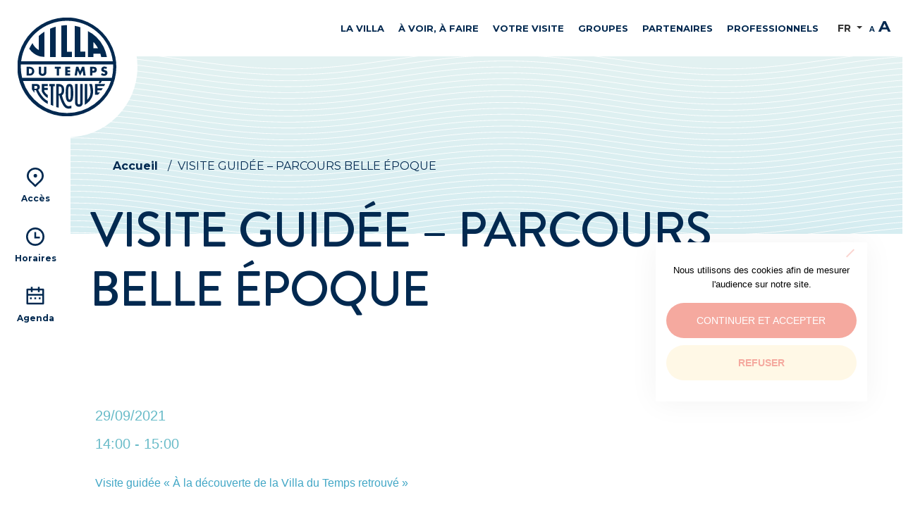

--- FILE ---
content_type: text/html; charset=UTF-8
request_url: https://villadutempsretrouve.com/evennements/visite-guidee-parcours-belle-epoque-9/
body_size: 13010
content:
<!doctype html> <!--[if IEMobile 7 ]><html lang="fr-FR"class="no-js iem7"> <![endif]--> <!--[if lt IE 7 ]><html lang="fr-FR" class="no-js ie6"> <![endif]--> <!--[if IE 7 ]><html lang="fr-FR" class="no-js ie7"> <![endif]--> <!--[if IE 8 ]><html lang="fr-FR" class="no-js ie8"> <![endif]--> <!--[if (gte IE 9)|(gt IEMobile 7)|!(IEMobile)|!(IE)]><!--><html lang="fr-FR" class="no-js"><!--<![endif]--><head><meta charset="utf-8"><meta http-equiv="X-UA-Compatible" content="IE=edge"><title>VISITE GUIDÉE – PARCOURS BELLE ÉPOQUE - La Villa du temps retrouvé</title><meta name="viewport" content="width=device-width, initial-scale=1.0"><link rel="pingback" href="https://villadutempsretrouve.com/xmlrpc.php"><link rel="apple-touch-icon" sizes="57x57" href="https://villadutempsretrouve.com/wp-content/themes/vtr/imgs/favicon/apple-icon-57x57.png"><link rel="apple-touch-icon" sizes="60x60" href="https://villadutempsretrouve.com/wp-content/themes/vtr/imgs/favicon/apple-icon-60x60.png"><link rel="apple-touch-icon" sizes="72x72" href="https://villadutempsretrouve.com/wp-content/themes/vtr/imgs/favicon/apple-icon-72x72.png"><link rel="apple-touch-icon" sizes="76x76" href="https://villadutempsretrouve.com/wp-content/themes/vtr/imgs/favicon/apple-icon-76x76.png"><link rel="apple-touch-icon" sizes="114x114" href="https://villadutempsretrouve.com/wp-content/themes/vtr/imgs/favicon/apple-icon-114x114.png"><link rel="apple-touch-icon" sizes="120x120" href="https://villadutempsretrouve.com/wp-content/themes/vtr/imgs/favicon/apple-icon-120x120.png"><link rel="apple-touch-icon" sizes="144x144" href="https://villadutempsretrouve.com/wp-content/themes/vtr/imgs/favicon/apple-icon-144x144.png"><link rel="apple-touch-icon" sizes="152x152" href="https://villadutempsretrouve.com/wp-content/themes/vtr/imgs/favicon/apple-icon-152x152.png"><link rel="apple-touch-icon" sizes="180x180" href="https://villadutempsretrouve.com/wp-content/themes/vtr/imgs/favicon/apple-icon-180x180.png"><link rel="icon" type="image/png" sizes="192x192"  href="https://villadutempsretrouve.com/wp-content/themes/vtr/imgs/favicon/android-icon-192x192.png"><link rel="icon" type="image/png" sizes="32x32" href="https://villadutempsretrouve.com/wp-content/themes/vtr/imgs/favicon/favicon-32x32.png"><link rel="icon" type="image/png" sizes="96x96" href="https://villadutempsretrouve.com/wp-content/themes/vtr/imgs/favicon/favicon-96x96.png"><link rel="icon" type="image/png" sizes="16x16" href="https://villadutempsretrouve.com/wp-content/themes/vtr/imgs/favicon/favicon-16x16.png"><link rel="manifest" href="https://villadutempsretrouve.com/wp-content/themes/vtr/imgs/favicon/manifest.json"><meta name="msapplication-TileColor" content="#ffffff"><meta name="msapplication-TileImage" content="https://villadutempsretrouve.com/wp-content/themes/vtr/imgs/favicon/ms-icon-144x144.png"><meta name="theme-color" content="#ffffff"><link rel="preconnect" href="https://fonts.gstatic.com"><link href="https://fonts.googleapis.com/css2?family=Montserrat:ital,wght@0,300;0,400;0,500;0,700;1,400&display=swap" rel="stylesheet"><link rel="stylesheet" href="https://cdn.linearicons.com/free/1.0.0/icon-font.min.css"><meta name='robots' content='index, follow, max-image-preview:large, max-snippet:-1, max-video-preview:-1' /><link rel="alternate" hreflang="fr" href="https://villadutempsretrouve.com/evennements/visite-guidee-parcours-belle-epoque-9/" /><link rel="alternate" hreflang="x-default" href="https://villadutempsretrouve.com/evennements/visite-guidee-parcours-belle-epoque-9/" /><title>VISITE GUIDÉE – PARCOURS BELLE ÉPOQUE - La Villa du temps retrouvé</title><link rel="canonical" href="https://villadutempsretrouve.com/evennements/visite-guidee-parcours-belle-epoque-9/" /><meta property="og:locale" content="fr_FR" /><meta property="og:type" content="article" /><meta property="og:title" content="VISITE GUIDÉE – PARCOURS BELLE ÉPOQUE - La Villa du temps retrouvé" /><meta property="og:url" content="https://villadutempsretrouve.com/evennements/visite-guidee-parcours-belle-epoque-9/" /><meta property="og:site_name" content="La Villa du temps retrouvé" /><meta name="twitter:card" content="summary_large_image" /> <script type="application/ld+json" class="yoast-schema-graph">{"@context":"https://schema.org","@graph":[{"@type":"WebPage","@id":"https://villadutempsretrouve.com/evennements/visite-guidee-parcours-belle-epoque-9/","url":"https://villadutempsretrouve.com/evennements/visite-guidee-parcours-belle-epoque-9/","name":"VISITE GUIDÉE – PARCOURS BELLE ÉPOQUE - La Villa du temps retrouvé","isPartOf":{"@id":"https://villadutempsretrouve.com/#website"},"datePublished":"2021-09-28T10:16:57+00:00","breadcrumb":{"@id":"https://villadutempsretrouve.com/evennements/visite-guidee-parcours-belle-epoque-9/#breadcrumb"},"inLanguage":"fr-FR","potentialAction":[{"@type":"ReadAction","target":["https://villadutempsretrouve.com/evennements/visite-guidee-parcours-belle-epoque-9/"]}]},{"@type":"BreadcrumbList","@id":"https://villadutempsretrouve.com/evennements/visite-guidee-parcours-belle-epoque-9/#breadcrumb","itemListElement":[{"@type":"ListItem","position":1,"name":"Accueil","item":"https://villadutempsretrouve.com/"},{"@type":"ListItem","position":2,"name":"VISITE GUIDÉE – PARCOURS BELLE ÉPOQUE"}]},{"@type":"WebSite","@id":"https://villadutempsretrouve.com/#website","url":"https://villadutempsretrouve.com/","name":"La Villa du temps retrouvé","description":"Musée consacré aux cultures de la Belle Epoque à Cabourg","potentialAction":[{"@type":"SearchAction","target":{"@type":"EntryPoint","urlTemplate":"https://villadutempsretrouve.com/?s={search_term_string}"},"query-input":{"@type":"PropertyValueSpecification","valueRequired":true,"valueName":"search_term_string"}}],"inLanguage":"fr-FR"}]}</script> <link rel='dns-prefetch' href='//unpkg.com' /><link rel='dns-prefetch' href='//fonts.googleapis.com' /><link rel="alternate" title="oEmbed (JSON)" type="application/json+oembed" href="https://villadutempsretrouve.com/wp-json/oembed/1.0/embed?url=https%3A%2F%2Fvilladutempsretrouve.com%2Fevennements%2Fvisite-guidee-parcours-belle-epoque-9%2F" /><link rel="alternate" title="oEmbed (XML)" type="text/xml+oembed" href="https://villadutempsretrouve.com/wp-json/oembed/1.0/embed?url=https%3A%2F%2Fvilladutempsretrouve.com%2Fevennements%2Fvisite-guidee-parcours-belle-epoque-9%2F&#038;format=xml" /><style id='wp-img-auto-sizes-contain-inline-css'>img:is([sizes=auto i],[sizes^="auto," i]){contain-intrinsic-size:3000px 1500px}
/*# sourceURL=wp-img-auto-sizes-contain-inline-css */</style><style id='wp-emoji-styles-inline-css'>img.wp-smiley, img.emoji {
		display: inline !important;
		border: none !important;
		box-shadow: none !important;
		height: 1em !important;
		width: 1em !important;
		margin: 0 0.07em !important;
		vertical-align: -0.1em !important;
		background: none !important;
		padding: 0 !important;
	}
/*# sourceURL=wp-emoji-styles-inline-css */</style><link rel='stylesheet' id='wp-block-library-css' href='https://villadutempsretrouve.com/wp-includes/css/dist/block-library/style.min.css?ver=6.9' media='all' /><style id='global-styles-inline-css'>:root{--wp--preset--aspect-ratio--square: 1;--wp--preset--aspect-ratio--4-3: 4/3;--wp--preset--aspect-ratio--3-4: 3/4;--wp--preset--aspect-ratio--3-2: 3/2;--wp--preset--aspect-ratio--2-3: 2/3;--wp--preset--aspect-ratio--16-9: 16/9;--wp--preset--aspect-ratio--9-16: 9/16;--wp--preset--color--black: #000000;--wp--preset--color--cyan-bluish-gray: #abb8c3;--wp--preset--color--white: #ffffff;--wp--preset--color--pale-pink: #f78da7;--wp--preset--color--vivid-red: #cf2e2e;--wp--preset--color--luminous-vivid-orange: #ff6900;--wp--preset--color--luminous-vivid-amber: #fcb900;--wp--preset--color--light-green-cyan: #7bdcb5;--wp--preset--color--vivid-green-cyan: #00d084;--wp--preset--color--pale-cyan-blue: #8ed1fc;--wp--preset--color--vivid-cyan-blue: #0693e3;--wp--preset--color--vivid-purple: #9b51e0;--wp--preset--gradient--vivid-cyan-blue-to-vivid-purple: linear-gradient(135deg,rgb(6,147,227) 0%,rgb(155,81,224) 100%);--wp--preset--gradient--light-green-cyan-to-vivid-green-cyan: linear-gradient(135deg,rgb(122,220,180) 0%,rgb(0,208,130) 100%);--wp--preset--gradient--luminous-vivid-amber-to-luminous-vivid-orange: linear-gradient(135deg,rgb(252,185,0) 0%,rgb(255,105,0) 100%);--wp--preset--gradient--luminous-vivid-orange-to-vivid-red: linear-gradient(135deg,rgb(255,105,0) 0%,rgb(207,46,46) 100%);--wp--preset--gradient--very-light-gray-to-cyan-bluish-gray: linear-gradient(135deg,rgb(238,238,238) 0%,rgb(169,184,195) 100%);--wp--preset--gradient--cool-to-warm-spectrum: linear-gradient(135deg,rgb(74,234,220) 0%,rgb(151,120,209) 20%,rgb(207,42,186) 40%,rgb(238,44,130) 60%,rgb(251,105,98) 80%,rgb(254,248,76) 100%);--wp--preset--gradient--blush-light-purple: linear-gradient(135deg,rgb(255,206,236) 0%,rgb(152,150,240) 100%);--wp--preset--gradient--blush-bordeaux: linear-gradient(135deg,rgb(254,205,165) 0%,rgb(254,45,45) 50%,rgb(107,0,62) 100%);--wp--preset--gradient--luminous-dusk: linear-gradient(135deg,rgb(255,203,112) 0%,rgb(199,81,192) 50%,rgb(65,88,208) 100%);--wp--preset--gradient--pale-ocean: linear-gradient(135deg,rgb(255,245,203) 0%,rgb(182,227,212) 50%,rgb(51,167,181) 100%);--wp--preset--gradient--electric-grass: linear-gradient(135deg,rgb(202,248,128) 0%,rgb(113,206,126) 100%);--wp--preset--gradient--midnight: linear-gradient(135deg,rgb(2,3,129) 0%,rgb(40,116,252) 100%);--wp--preset--font-size--small: 14px;--wp--preset--font-size--medium: 23px;--wp--preset--font-size--large: 26px;--wp--preset--font-size--x-large: 42px;--wp--preset--font-size--normal: 16px;--wp--preset--font-size--huge: 37px;--wp--preset--spacing--20: 0.44rem;--wp--preset--spacing--30: 0.67rem;--wp--preset--spacing--40: 1rem;--wp--preset--spacing--50: 1.5rem;--wp--preset--spacing--60: 2.25rem;--wp--preset--spacing--70: 3.38rem;--wp--preset--spacing--80: 5.06rem;--wp--preset--shadow--natural: 6px 6px 9px rgba(0, 0, 0, 0.2);--wp--preset--shadow--deep: 12px 12px 50px rgba(0, 0, 0, 0.4);--wp--preset--shadow--sharp: 6px 6px 0px rgba(0, 0, 0, 0.2);--wp--preset--shadow--outlined: 6px 6px 0px -3px rgb(255, 255, 255), 6px 6px rgb(0, 0, 0);--wp--preset--shadow--crisp: 6px 6px 0px rgb(0, 0, 0);}:where(.is-layout-flex){gap: 0.5em;}:where(.is-layout-grid){gap: 0.5em;}body .is-layout-flex{display: flex;}.is-layout-flex{flex-wrap: wrap;align-items: center;}.is-layout-flex > :is(*, div){margin: 0;}body .is-layout-grid{display: grid;}.is-layout-grid > :is(*, div){margin: 0;}:where(.wp-block-columns.is-layout-flex){gap: 2em;}:where(.wp-block-columns.is-layout-grid){gap: 2em;}:where(.wp-block-post-template.is-layout-flex){gap: 1.25em;}:where(.wp-block-post-template.is-layout-grid){gap: 1.25em;}.has-black-color{color: var(--wp--preset--color--black) !important;}.has-cyan-bluish-gray-color{color: var(--wp--preset--color--cyan-bluish-gray) !important;}.has-white-color{color: var(--wp--preset--color--white) !important;}.has-pale-pink-color{color: var(--wp--preset--color--pale-pink) !important;}.has-vivid-red-color{color: var(--wp--preset--color--vivid-red) !important;}.has-luminous-vivid-orange-color{color: var(--wp--preset--color--luminous-vivid-orange) !important;}.has-luminous-vivid-amber-color{color: var(--wp--preset--color--luminous-vivid-amber) !important;}.has-light-green-cyan-color{color: var(--wp--preset--color--light-green-cyan) !important;}.has-vivid-green-cyan-color{color: var(--wp--preset--color--vivid-green-cyan) !important;}.has-pale-cyan-blue-color{color: var(--wp--preset--color--pale-cyan-blue) !important;}.has-vivid-cyan-blue-color{color: var(--wp--preset--color--vivid-cyan-blue) !important;}.has-vivid-purple-color{color: var(--wp--preset--color--vivid-purple) !important;}.has-black-background-color{background-color: var(--wp--preset--color--black) !important;}.has-cyan-bluish-gray-background-color{background-color: var(--wp--preset--color--cyan-bluish-gray) !important;}.has-white-background-color{background-color: var(--wp--preset--color--white) !important;}.has-pale-pink-background-color{background-color: var(--wp--preset--color--pale-pink) !important;}.has-vivid-red-background-color{background-color: var(--wp--preset--color--vivid-red) !important;}.has-luminous-vivid-orange-background-color{background-color: var(--wp--preset--color--luminous-vivid-orange) !important;}.has-luminous-vivid-amber-background-color{background-color: var(--wp--preset--color--luminous-vivid-amber) !important;}.has-light-green-cyan-background-color{background-color: var(--wp--preset--color--light-green-cyan) !important;}.has-vivid-green-cyan-background-color{background-color: var(--wp--preset--color--vivid-green-cyan) !important;}.has-pale-cyan-blue-background-color{background-color: var(--wp--preset--color--pale-cyan-blue) !important;}.has-vivid-cyan-blue-background-color{background-color: var(--wp--preset--color--vivid-cyan-blue) !important;}.has-vivid-purple-background-color{background-color: var(--wp--preset--color--vivid-purple) !important;}.has-black-border-color{border-color: var(--wp--preset--color--black) !important;}.has-cyan-bluish-gray-border-color{border-color: var(--wp--preset--color--cyan-bluish-gray) !important;}.has-white-border-color{border-color: var(--wp--preset--color--white) !important;}.has-pale-pink-border-color{border-color: var(--wp--preset--color--pale-pink) !important;}.has-vivid-red-border-color{border-color: var(--wp--preset--color--vivid-red) !important;}.has-luminous-vivid-orange-border-color{border-color: var(--wp--preset--color--luminous-vivid-orange) !important;}.has-luminous-vivid-amber-border-color{border-color: var(--wp--preset--color--luminous-vivid-amber) !important;}.has-light-green-cyan-border-color{border-color: var(--wp--preset--color--light-green-cyan) !important;}.has-vivid-green-cyan-border-color{border-color: var(--wp--preset--color--vivid-green-cyan) !important;}.has-pale-cyan-blue-border-color{border-color: var(--wp--preset--color--pale-cyan-blue) !important;}.has-vivid-cyan-blue-border-color{border-color: var(--wp--preset--color--vivid-cyan-blue) !important;}.has-vivid-purple-border-color{border-color: var(--wp--preset--color--vivid-purple) !important;}.has-vivid-cyan-blue-to-vivid-purple-gradient-background{background: var(--wp--preset--gradient--vivid-cyan-blue-to-vivid-purple) !important;}.has-light-green-cyan-to-vivid-green-cyan-gradient-background{background: var(--wp--preset--gradient--light-green-cyan-to-vivid-green-cyan) !important;}.has-luminous-vivid-amber-to-luminous-vivid-orange-gradient-background{background: var(--wp--preset--gradient--luminous-vivid-amber-to-luminous-vivid-orange) !important;}.has-luminous-vivid-orange-to-vivid-red-gradient-background{background: var(--wp--preset--gradient--luminous-vivid-orange-to-vivid-red) !important;}.has-very-light-gray-to-cyan-bluish-gray-gradient-background{background: var(--wp--preset--gradient--very-light-gray-to-cyan-bluish-gray) !important;}.has-cool-to-warm-spectrum-gradient-background{background: var(--wp--preset--gradient--cool-to-warm-spectrum) !important;}.has-blush-light-purple-gradient-background{background: var(--wp--preset--gradient--blush-light-purple) !important;}.has-blush-bordeaux-gradient-background{background: var(--wp--preset--gradient--blush-bordeaux) !important;}.has-luminous-dusk-gradient-background{background: var(--wp--preset--gradient--luminous-dusk) !important;}.has-pale-ocean-gradient-background{background: var(--wp--preset--gradient--pale-ocean) !important;}.has-electric-grass-gradient-background{background: var(--wp--preset--gradient--electric-grass) !important;}.has-midnight-gradient-background{background: var(--wp--preset--gradient--midnight) !important;}.has-small-font-size{font-size: var(--wp--preset--font-size--small) !important;}.has-medium-font-size{font-size: var(--wp--preset--font-size--medium) !important;}.has-large-font-size{font-size: var(--wp--preset--font-size--large) !important;}.has-x-large-font-size{font-size: var(--wp--preset--font-size--x-large) !important;}
/*# sourceURL=global-styles-inline-css */</style><style id='classic-theme-styles-inline-css'>/*! This file is auto-generated */
.wp-block-button__link{color:#fff;background-color:#32373c;border-radius:9999px;box-shadow:none;text-decoration:none;padding:calc(.667em + 2px) calc(1.333em + 2px);font-size:1.125em}.wp-block-file__button{background:#32373c;color:#fff;text-decoration:none}
/*# sourceURL=/wp-includes/css/classic-themes.min.css */</style><link rel='stylesheet' id='storefront-gutenberg-blocks-css' href='https://villadutempsretrouve.com/wp-content/themes/storefront/assets/css/base/gutenberg-blocks.css?ver=3.5.0' media='all' /><style id='storefront-gutenberg-blocks-inline-css'>.wp-block-button__link:not(.has-text-color) {
					color: #333333;
				}

				.wp-block-button__link:not(.has-text-color):hover,
				.wp-block-button__link:not(.has-text-color):focus,
				.wp-block-button__link:not(.has-text-color):active {
					color: #333333;
				}

				.wp-block-button__link:not(.has-background) {
					background-color: #eeeeee;
				}

				.wp-block-button__link:not(.has-background):hover,
				.wp-block-button__link:not(.has-background):focus,
				.wp-block-button__link:not(.has-background):active {
					border-color: #d5d5d5;
					background-color: #d5d5d5;
				}

				.wp-block-quote footer,
				.wp-block-quote cite,
				.wp-block-quote__citation {
					color: #022950;
				}

				.wp-block-pullquote cite,
				.wp-block-pullquote footer,
				.wp-block-pullquote__citation {
					color: #022950;
				}

				.wp-block-image figcaption {
					color: #022950;
				}

				.wp-block-separator.is-style-dots::before {
					color: #022950;
				}

				.wp-block-file a.wp-block-file__button {
					color: #333333;
					background-color: #eeeeee;
					border-color: #eeeeee;
				}

				.wp-block-file a.wp-block-file__button:hover,
				.wp-block-file a.wp-block-file__button:focus,
				.wp-block-file a.wp-block-file__button:active {
					color: #333333;
					background-color: #d5d5d5;
				}

				.wp-block-code,
				.wp-block-preformatted pre {
					color: #022950;
				}

				.wp-block-table:not( .has-background ):not( .is-style-stripes ) tbody tr:nth-child(2n) td {
					background-color: #fdfdfd;
				}

				.wp-block-cover .wp-block-cover__inner-container h1:not(.has-text-color),
				.wp-block-cover .wp-block-cover__inner-container h2:not(.has-text-color),
				.wp-block-cover .wp-block-cover__inner-container h3:not(.has-text-color),
				.wp-block-cover .wp-block-cover__inner-container h4:not(.has-text-color),
				.wp-block-cover .wp-block-cover__inner-container h5:not(.has-text-color),
				.wp-block-cover .wp-block-cover__inner-container h6:not(.has-text-color) {
					color: #022950;
				}

				.wc-block-components-price-slider__range-input-progress,
				.rtl .wc-block-components-price-slider__range-input-progress {
					--range-color: #022950;
				}

				/* Target only IE11 */
				@media all and (-ms-high-contrast: none), (-ms-high-contrast: active) {
					.wc-block-components-price-slider__range-input-progress {
						background: #022950;
					}
				}

				.wc-block-components-button:not(.is-link) {
					background-color: #333333;
					color: #ffffff;
				}

				.wc-block-components-button:not(.is-link):hover,
				.wc-block-components-button:not(.is-link):focus,
				.wc-block-components-button:not(.is-link):active {
					background-color: #1a1a1a;
					color: #ffffff;
				}

				.wc-block-components-button:not(.is-link):disabled {
					background-color: #333333;
					color: #ffffff;
				}

				.wc-block-cart__submit-container {
					background-color: #ffffff;
				}

				.wc-block-cart__submit-container::before {
					color: rgba(220,220,220,0.5);
				}

				.wc-block-components-order-summary-item__quantity {
					background-color: #ffffff;
					border-color: #022950;
					box-shadow: 0 0 0 2px #ffffff;
					color: #022950;
				}
			
/*# sourceURL=storefront-gutenberg-blocks-inline-css */</style><link rel='stylesheet' id='contact-form-7-css' href='https://villadutempsretrouve.com/wp-content/plugins/contact-form-7/includes/css/styles.css?ver=6.1.4' media='all' /><link rel='stylesheet' id='cookie-notice-front-css' href='https://villadutempsretrouve.com/wp-content/plugins/cookie-notice/css/front.min.css?ver=2.5.11' media='all' /><link rel='stylesheet' id='megamenu-css' href='https://villadutempsretrouve.com/wp-content/uploads/maxmegamenu/style_fr.css?ver=66b4bd' media='all' /><link rel='stylesheet' id='dashicons-css' href='https://villadutempsretrouve.com/wp-includes/css/dashicons.min.css?ver=6.9' media='all' /><link rel='stylesheet' id='storefront-style-css' href='https://villadutempsretrouve.com/wp-content/themes/storefront/style.css?ver=3.5.0' media='all' /><style id='storefront-style-inline-css'>.main-navigation ul li a,
			.site-title a,
			ul.menu li a,
			.site-branding h1 a,
			button.menu-toggle,
			button.menu-toggle:hover,
			.handheld-navigation .dropdown-toggle {
				color: #333333;
			}

			button.menu-toggle,
			button.menu-toggle:hover {
				border-color: #333333;
			}

			.main-navigation ul li a:hover,
			.main-navigation ul li:hover > a,
			.site-title a:hover,
			.site-header ul.menu li.current-menu-item > a {
				color: #747474;
			}

			table:not( .has-background ) th {
				background-color: #f8f8f8;
			}

			table:not( .has-background ) tbody td {
				background-color: #fdfdfd;
			}

			table:not( .has-background ) tbody tr:nth-child(2n) td,
			fieldset,
			fieldset legend {
				background-color: #fbfbfb;
			}

			.site-header,
			.secondary-navigation ul ul,
			.main-navigation ul.menu > li.menu-item-has-children:after,
			.secondary-navigation ul.menu ul,
			.storefront-handheld-footer-bar,
			.storefront-handheld-footer-bar ul li > a,
			.storefront-handheld-footer-bar ul li.search .site-search,
			button.menu-toggle,
			button.menu-toggle:hover {
				background-color: #ffffff;
			}

			p.site-description,
			.site-header,
			.storefront-handheld-footer-bar {
				color: #404040;
			}

			button.menu-toggle:after,
			button.menu-toggle:before,
			button.menu-toggle span:before {
				background-color: #333333;
			}

			h1, h2, h3, h4, h5, h6, .wc-block-grid__product-title {
				color: #022950;
			}

			.widget h1 {
				border-bottom-color: #022950;
			}

			body,
			.secondary-navigation a {
				color: #022950;
			}

			.widget-area .widget a,
			.hentry .entry-header .posted-on a,
			.hentry .entry-header .post-author a,
			.hentry .entry-header .post-comments a,
			.hentry .entry-header .byline a {
				color: #072e55;
			}

			a {
				color: #022950;
			}

			a:focus,
			button:focus,
			.button.alt:focus,
			input:focus,
			textarea:focus,
			input[type="button"]:focus,
			input[type="reset"]:focus,
			input[type="submit"]:focus,
			input[type="email"]:focus,
			input[type="tel"]:focus,
			input[type="url"]:focus,
			input[type="password"]:focus,
			input[type="search"]:focus {
				outline-color: #022950;
			}

			button, input[type="button"], input[type="reset"], input[type="submit"], .button, .widget a.button {
				background-color: #eeeeee;
				border-color: #eeeeee;
				color: #333333;
			}

			button:hover, input[type="button"]:hover, input[type="reset"]:hover, input[type="submit"]:hover, .button:hover, .widget a.button:hover {
				background-color: #d5d5d5;
				border-color: #d5d5d5;
				color: #333333;
			}

			button.alt, input[type="button"].alt, input[type="reset"].alt, input[type="submit"].alt, .button.alt, .widget-area .widget a.button.alt {
				background-color: #333333;
				border-color: #333333;
				color: #ffffff;
			}

			button.alt:hover, input[type="button"].alt:hover, input[type="reset"].alt:hover, input[type="submit"].alt:hover, .button.alt:hover, .widget-area .widget a.button.alt:hover {
				background-color: #1a1a1a;
				border-color: #1a1a1a;
				color: #ffffff;
			}

			.pagination .page-numbers li .page-numbers.current {
				background-color: #e6e6e6;
				color: #001f46;
			}

			#comments .comment-list .comment-content .comment-text {
				background-color: #f8f8f8;
			}

			.site-footer {
				background-color: #f0f0f0;
				color: #6d6d6d;
			}

			.site-footer a:not(.button):not(.components-button) {
				color: #333333;
			}

			.site-footer .storefront-handheld-footer-bar a:not(.button):not(.components-button) {
				color: #333333;
			}

			.site-footer h1, .site-footer h2, .site-footer h3, .site-footer h4, .site-footer h5, .site-footer h6, .site-footer .widget .widget-title, .site-footer .widget .widgettitle {
				color: #333333;
			}

			.page-template-template-homepage.has-post-thumbnail .type-page.has-post-thumbnail .entry-title {
				color: #022950;
			}

			.page-template-template-homepage.has-post-thumbnail .type-page.has-post-thumbnail .entry-content {
				color: #022950;
			}

			@media screen and ( min-width: 768px ) {
				.secondary-navigation ul.menu a:hover {
					color: #595959;
				}

				.secondary-navigation ul.menu a {
					color: #404040;
				}

				.main-navigation ul.menu ul.sub-menu,
				.main-navigation ul.nav-menu ul.children {
					background-color: #f0f0f0;
				}

				.site-header {
					border-bottom-color: #f0f0f0;
				}
			}
/*# sourceURL=storefront-style-inline-css */</style><link rel='stylesheet' id='storefront-icons-css' href='https://villadutempsretrouve.com/wp-content/themes/storefront/assets/css/base/icons.css?ver=3.5.0' media='all' /><link rel='stylesheet' id='storefront-fonts-css' href='https://fonts.googleapis.com/css?family=Source+Sans+Pro%3A400%2C300%2C300italic%2C400italic%2C600%2C700%2C900&#038;subset=latin%2Clatin-ext&#038;ver=3.5.0' media='all' /><link rel='stylesheet' id='storefront-jetpack-widgets-css' href='https://villadutempsretrouve.com/wp-content/themes/storefront/assets/css/jetpack/widgets.css?ver=3.5.0' media='all' /><link rel='stylesheet' id='storefront-child-style-css' href='https://villadutempsretrouve.com/wp-content/themes/vtr/style.css?ver=1.0.0' media='all' /><link rel='stylesheet' id='thetheme-bootstrap-css' href='https://villadutempsretrouve.com/wp-content/themes/vtr/dist/vendor/bootstrap/css/bootstrap.min.css?ver=1.0' media='all' /><link rel='stylesheet' id='thetheme-style-css' href='https://villadutempsretrouve.com/wp-content/themes/vtr/style.css?ver=1.0' media='all' /><link rel='stylesheet' id='thetheme-slick-css' href='https://villadutempsretrouve.com/wp-content/themes/vtr/dist/vendor/slick/slick.css?ver=1.0' media='all' /><link rel='stylesheet' id='thetheme-lightbox2-css' href='https://villadutempsretrouve.com/wp-content/themes/vtr/dist/vendor/lightbox2/dist/css/lightbox.min.css?ver=1.0' media='all' /><link rel='stylesheet' id='thetheme-iziModal-css' href='https://villadutempsretrouve.com/wp-content/themes/vtr/dist/vendor/iziModal-master/iziModal.css?ver=1.0' media='all' /><link rel='stylesheet' id='thetheme-main-css' href='https://villadutempsretrouve.com/wp-content/themes/vtr/dist/css/the_theme.css?ver=1.0' media='all' /><link rel='stylesheet' id='sib-front-css-css' href='https://villadutempsretrouve.com/wp-content/plugins/mailin/css/mailin-front.css?ver=6.9' media='all' /> <script id="cookie-notice-front-js-before">var cnArgs = {"ajaxUrl":"https:\/\/villadutempsretrouve.com\/wp-admin\/admin-ajax.php","nonce":"c1282e966b","hideEffect":"slide","position":"bottom","onScroll":false,"onScrollOffset":100,"onClick":false,"cookieName":"cookie_notice_accepted","cookieTime":2592000,"cookieTimeRejected":2592000,"globalCookie":false,"redirection":true,"cache":false,"revokeCookies":false,"revokeCookiesOpt":"automatic"};

//# sourceURL=cookie-notice-front-js-before</script> <script src="https://villadutempsretrouve.com/wp-includes/js/jquery/jquery.min.js?ver=3.7.1" id="jquery-core-js"></script> <script id="sib-front-js-js-extra">var sibErrMsg = {"invalidMail":"Veuillez entrer une adresse e-mail valide.","requiredField":"Veuillez compl\u00e9ter les champs obligatoires.","invalidDateFormat":"Veuillez entrer une date valide.","invalidSMSFormat":"Veuillez entrer une num\u00e9ro de t\u00e9l\u00e9phone valide."};
var ajax_sib_front_object = {"ajax_url":"https://villadutempsretrouve.com/wp-admin/admin-ajax.php","ajax_nonce":"43c50bd6f9","flag_url":"https://villadutempsretrouve.com/wp-content/plugins/mailin/img/flags/"};
//# sourceURL=sib-front-js-js-extra</script> <link rel="https://api.w.org/" href="https://villadutempsretrouve.com/wp-json/" /><link rel="alternate" title="JSON" type="application/json" href="https://villadutempsretrouve.com/wp-json/wp/v2/evennements/2376" /><link rel='shortlink' href='https://villadutempsretrouve.com/?p=2376' /><meta name="generator" content="WPML ver:4.5.12 stt:1,4;" /><style id="zeno-font-resizer" type="text/css">p.zeno_font_resizer .screen-reader-text {
			border: 0;
			clip: rect(1px, 1px, 1px, 1px);
			clip-path: inset(50%);
			height: 1px;
			margin: -1px;
			overflow: hidden;
			padding: 0;
			position: absolute;
			width: 1px;
			word-wrap: normal !important;
		}</style><style>.recentcomments a{display:inline !important;padding:0 !important;margin:0 !important;}</style><style type="text/css">/** Mega Menu CSS: fs **/</style> <!--[if lt IE 9]> <script src="http://cdnjs.cloudflare.com/ajax/libs/html5shiv/3.7.3/html5shiv.min.js"></script> <![endif]--> <!--[if lt IE 9]> <script type='text/javascript' src="http://cdnjs.cloudflare.com/ajax/libs/respond.js/1.4.2/respond.js"></script> <![endif]--></head><body class="wp-singular evennements-template-default single single-evennements postid-2376 wp-embed-responsive wp-theme-storefront wp-child-theme-vtr cookies-not-set mega-menu-main-nav no-wc-breadcrumb storefront-align-wide right-sidebar" ><header><div class="bm_nav"><div class="row"><div class="col-md-1"><div class="bm_nav-left"> <a href="https://villadutempsretrouve.com" class="bm_logo-main"> <img src="https://villadutempsretrouve.com/wp-content/uploads/2021/02/logo-villa-du-temps-retrouve.svg" alt="La Villa du temps retrouvé"> </a></div></div><div class="col-lg-10 col-md-8"><nav><div id="mega-menu-wrap-main_nav" class="mega-menu-wrap"><div class="mega-menu-toggle"><div class="mega-toggle-blocks-left"></div><div class="mega-toggle-blocks-center"></div><div class="mega-toggle-blocks-right"><div class='mega-toggle-block mega-menu-toggle-animated-block mega-toggle-block-0' id='mega-toggle-block-0'><button aria-label="Toggle Menu" class="mega-toggle-animated mega-toggle-animated-slider" type="button" aria-expanded="false"> <span class="mega-toggle-animated-box"> <span class="mega-toggle-animated-inner"></span> </span> </button></div></div></div><ul id="mega-menu-main_nav" class="mega-menu max-mega-menu mega-menu-horizontal mega-no-js" data-event="hover" data-effect="fade" data-effect-speed="200" data-effect-mobile="disabled" data-effect-speed-mobile="0" data-mobile-force-width="false" data-second-click="go" data-document-click="collapse" data-vertical-behaviour="standard" data-breakpoint="991" data-unbind="true" data-mobile-state="collapse_all" data-mobile-direction="vertical" data-hover-intent-timeout="300" data-hover-intent-interval="100"><li class="mega-menu-item mega-menu-item-type-custom mega-menu-item-object-custom mega-menu-item-has-children mega-align-bottom-left mega-menu-flyout mega-hide-arrow mega-menu-item-78" id="mega-menu-item-78"><a class="mega-menu-link" href="#" aria-expanded="false" tabindex="0">La Villa<span class="mega-indicator" aria-hidden="true"></span></a><ul class="mega-sub-menu"><li class="mega-menu-item mega-menu-item-type-post_type mega-menu-item-object-page mega-menu-item-79" id="mega-menu-item-79"><a class="mega-menu-link" href="https://villadutempsretrouve.com/le-concept/">Le concept</a></li><li class="mega-menu-item mega-menu-item-type-post_type mega-menu-item-object-page mega-menu-item-80" id="mega-menu-item-80"><a class="mega-menu-link" href="https://villadutempsretrouve.com/le-lieu/">Le lieu</a></li><li class="mega-menu-item mega-menu-item-type-post_type mega-menu-item-object-page mega-menu-item-341" id="mega-menu-item-341"><a class="mega-menu-link" href="https://villadutempsretrouve.com/une-ambition-municipale/">Une ambition municipale</a></li><li class="mega-menu-item mega-menu-item-type-post_type mega-menu-item-object-page mega-menu-item-81" id="mega-menu-item-81"><a class="mega-menu-link" href="https://villadutempsretrouve.com/les-acteurs/">Les acteurs</a></li><li class="mega-menu-item mega-menu-item-type-post_type mega-menu-item-object-page mega-menu-item-548" id="mega-menu-item-548"><a class="mega-menu-link" href="https://villadutempsretrouve.com/les-actualites/">Actualités</a></li></ul></li><li class="mega-menu-item mega-menu-item-type-custom mega-menu-item-object-custom mega-menu-item-has-children mega-align-bottom-left mega-menu-flyout mega-hide-arrow mega-menu-item-83" id="mega-menu-item-83"><a class="mega-menu-link" href="#" aria-expanded="false" tabindex="0">À voir, à faire<span class="mega-indicator" aria-hidden="true"></span></a><ul class="mega-sub-menu"><li class="mega-menu-item mega-menu-item-type-post_type mega-menu-item-object-page mega-menu-item-76" id="mega-menu-item-76"><a class="mega-menu-link" href="https://villadutempsretrouve.com/agenda/">Agenda</a></li><li class="mega-menu-item mega-menu-item-type-custom mega-menu-item-object-custom mega-menu-item-has-children mega-menu-item-2474" id="mega-menu-item-2474"><a class="mega-menu-link" href="#" aria-expanded="false">Les expositions<span class="mega-indicator" aria-hidden="true"></span></a><ul class="mega-sub-menu"><li class="mega-menu-item mega-menu-item-type-post_type mega-menu-item-object-page mega-menu-item-823" id="mega-menu-item-823"><a class="mega-menu-link" href="https://villadutempsretrouve.com/parcours-belle-epoque/">Parcours Belle Époque</a></li><li class="mega-sub-menu-item mega-menu-item mega-menu-item-type-post_type mega-menu-item-object-page mega-menu-item-85 sub-menu-item" id="mega-menu-item-85"><a class="mega-menu-link" href="https://villadutempsretrouve.com/expositions-temporaires/les-notices-des-oeuvres-a-voir-par-salle/">Les œuvres à voir par salle</a></li><li class="mega-menu-item mega-menu-item-type-post_type mega-menu-item-object-page mega-menu-item-302" id="mega-menu-item-302"><a class="mega-menu-link" href="https://villadutempsretrouve.com/expositions-temporaires/">Expositions temporaires</a></li></ul></li><li class="mega-menu-item mega-menu-item-type-post_type mega-menu-item-object-page mega-menu-item-89" id="mega-menu-item-89"><a class="mega-menu-link" href="https://villadutempsretrouve.com/autour-des-expositions/">Autours des expositions</a></li></ul></li><li class="mega-menu-item mega-menu-item-type-custom mega-menu-item-object-custom mega-menu-item-has-children mega-align-bottom-left mega-menu-flyout mega-hide-arrow mega-menu-item-87" id="mega-menu-item-87"><a class="mega-menu-link" href="#" aria-expanded="false" tabindex="0">Votre visite<span class="mega-indicator" aria-hidden="true"></span></a><ul class="mega-sub-menu"><li class="mega-menu-item mega-menu-item-type-post_type mega-menu-item-object-page mega-menu-item-has-children mega-disable-link mega-menu-item-3459" id="mega-menu-item-3459"><a class="mega-menu-link" tabindex="0" aria-expanded="false" role="button">Informations pratiques<span class="mega-indicator" aria-hidden="true"></span></a><ul class="mega-sub-menu"><li class="mega-menu-item mega-menu-item-type-post_type mega-menu-item-object-page mega-menu-item-75" id="mega-menu-item-75"><a class="mega-menu-link" href="https://villadutempsretrouve.com/horaires/">Horaires</a></li><li class="mega-menu-item mega-menu-item-type-post_type mega-menu-item-object-page mega-menu-item-73" id="mega-menu-item-73"><a class="mega-menu-link" href="https://villadutempsretrouve.com/tarifs/">Tarifs</a></li><li class="mega-menu-item mega-menu-item-type-post_type mega-menu-item-object-page mega-menu-item-74" id="mega-menu-item-74"><a class="mega-menu-link" href="https://villadutempsretrouve.com/acces/">Accès</a></li><li class="mega-menu-item mega-menu-item-type-post_type mega-menu-item-object-page mega-menu-item-2716" id="mega-menu-item-2716"><a class="mega-menu-link" href="https://villadutempsretrouve.com/salon-de-the/">Salon de thé</a></li><li class="mega-menu-item mega-menu-item-type-post_type mega-menu-item-object-page mega-menu-item-5631" id="mega-menu-item-5631"><a class="mega-menu-link" href="https://villadutempsretrouve.com/tables-dechecs/">Tables d’échecs</a></li><li class="mega-menu-item mega-menu-item-type-post_type mega-menu-item-object-page mega-menu-item-2715" id="mega-menu-item-2715"><a class="mega-menu-link" href="https://villadutempsretrouve.com/comptoir-de-vente/">Comptoir de vente</a></li><li class="mega-menu-item mega-menu-item-type-post_type mega-menu-item-object-page mega-menu-item-3835" id="mega-menu-item-3835"><a class="mega-menu-link" href="https://villadutempsretrouve.com/reglement-de-visite/">Règlement de visite</a></li></ul></li><li class="mega-menu-item mega-menu-item-type-post_type mega-menu-item-object-page mega-menu-item-3807" id="mega-menu-item-3807"><a class="mega-menu-link" href="https://villadutempsretrouve.com/accessibilite/">Accessibilité</a></li><li class="mega-menu-item mega-menu-item-type-post_type mega-menu-item-object-page mega-menu-item-3812" id="mega-menu-item-3812"><a class="mega-menu-link" href="https://villadutempsretrouve.com/venir-en-famille/">Venir en famille</a></li></ul></li><li class="mega-menu-item mega-menu-item-type-post_type mega-menu-item-object-page mega-menu-item-has-children mega-align-bottom-left mega-menu-flyout mega-hide-arrow mega-disable-link mega-menu-item-72" id="mega-menu-item-72"><a class="mega-menu-link" tabindex="0" aria-expanded="false" role="button">Groupes<span class="mega-indicator" aria-hidden="true"></span></a><ul class="mega-sub-menu"><li class="mega-menu-item mega-menu-item-type-post_type mega-menu-item-object-page mega-menu-item-1699" id="mega-menu-item-1699"><a class="mega-menu-link" href="https://villadutempsretrouve.com/adultes/">Adultes</a></li><li class="mega-menu-item mega-menu-item-type-post_type mega-menu-item-object-page mega-menu-item-1697" id="mega-menu-item-1697"><a class="mega-menu-link" href="https://villadutempsretrouve.com/scolaires/">Scolaires</a></li><li class="mega-menu-item mega-menu-item-type-post_type mega-menu-item-object-page mega-menu-item-1698" id="mega-menu-item-1698"><a class="mega-menu-link" href="https://villadutempsretrouve.com/champ-social-et-handicap/">Champ social et handicap</a></li><li class="mega-menu-item mega-menu-item-type-post_type mega-menu-item-object-page mega-menu-item-1696" id="mega-menu-item-1696"><a class="mega-menu-link" href="https://villadutempsretrouve.com/centre-de-loisirs/">Centres de loisirs</a></li></ul></li><li class="mega-menu-item mega-menu-item-type-custom mega-menu-item-object-custom mega-menu-item-has-children mega-align-bottom-left mega-menu-flyout mega-hide-arrow mega-menu-item-93" id="mega-menu-item-93"><a class="mega-menu-link" href="#" aria-expanded="false" tabindex="0">Partenaires<span class="mega-indicator" aria-hidden="true"></span></a><ul class="mega-sub-menu"><li class="mega-menu-item mega-menu-item-type-post_type mega-menu-item-object-page mega-menu-item-68" id="mega-menu-item-68"><a class="mega-menu-link" href="https://villadutempsretrouve.com/les-institutions-culturelles-collectionneurs-prives/">Les institutions culturelles &#038; collectionneurs privés</a></li><li class="mega-menu-item mega-menu-item-type-post_type mega-menu-item-object-page mega-menu-item-6183" id="mega-menu-item-6183"><a class="mega-menu-link" href="https://villadutempsretrouve.com/institutions-culturelles-partenaires/">Institutions culturelles partenaires</a></li><li class="mega-menu-item mega-menu-item-type-post_type mega-menu-item-object-page mega-menu-item-2988" id="mega-menu-item-2988"><a class="mega-menu-link" href="https://villadutempsretrouve.com/les-partenairesmecenes/">Les partenaires &#038; mécènes</a></li><li class="mega-menu-item mega-menu-item-type-custom mega-menu-item-object-custom mega-menu-item-has-children mega-menu-item-2471" id="mega-menu-item-2471"><a class="mega-menu-link" href="#" aria-expanded="false">Les particuliers<span class="mega-indicator" aria-hidden="true"></span></a><ul class="mega-sub-menu"><li class="mega-menu-item mega-menu-item-type-post_type mega-menu-item-object-page mega-menu-item-1207" id="mega-menu-item-1207"><a class="mega-menu-link" href="https://villadutempsretrouve.com/le-mur-des-donateurs/">Le Mur des donateurs</a></li><li class="mega-menu-item mega-menu-item-type-post_type mega-menu-item-object-page mega-menu-item-1663" id="mega-menu-item-1663"><a class="mega-menu-link" href="https://villadutempsretrouve.com/soutenir-la-villa-2/">Soutenir la Villa</a></li></ul></li><li class="mega-menu-item mega-menu-item-type-custom mega-menu-item-object-custom mega-menu-item-has-children mega-menu-item-2470" id="mega-menu-item-2470"><a class="mega-menu-link" href="#" aria-expanded="false">Les entreprises<span class="mega-indicator" aria-hidden="true"></span></a><ul class="mega-sub-menu"><li class="mega-menu-item mega-menu-item-type-post_type mega-menu-item-object-page mega-menu-item-1667" id="mega-menu-item-1667"><a class="mega-menu-link" href="https://villadutempsretrouve.com/devenir-mecene-ou-partenaire/">Devenir mécène ou partenaire</a></li></ul></li><li class="mega-menu-item mega-menu-item-type-post_type mega-menu-item-object-page mega-menu-item-63" id="mega-menu-item-63"><a class="mega-menu-link" href="https://villadutempsretrouve.com/lassociation-de-la-villa-du-temps-retrouve/">Les amis de la Villa du Temps retrouvé</a></li></ul></li><li class="mega-menu-item mega-menu-item-type-custom mega-menu-item-object-custom mega-menu-item-has-children mega-align-bottom-left mega-menu-flyout mega-hide-arrow mega-menu-item-94" id="mega-menu-item-94"><a class="mega-menu-link" href="#" aria-expanded="false" tabindex="0">Professionnels<span class="mega-indicator" aria-hidden="true"></span></a><ul class="mega-sub-menu"><li class="mega-menu-item mega-menu-item-type-post_type mega-menu-item-object-page mega-menu-item-1629" id="mega-menu-item-1629"><a class="mega-menu-link" href="https://villadutempsretrouve.com/privatisation/">Vos événements</a></li><li class="mega-menu-item mega-menu-item-type-post_type mega-menu-item-object-page mega-menu-item-1627" id="mega-menu-item-1627"><a class="mega-menu-link" href="https://villadutempsretrouve.com/espace-presse/">Espace presse</a></li><li class="mega-menu-item mega-menu-item-type-post_type mega-menu-item-object-page mega-menu-item-1628" id="mega-menu-item-1628"><a class="mega-menu-link" href="https://villadutempsretrouve.com/tournage-prise-de-vues/">Tournage &#038; prise de vues</a></li></ul></li></ul></div></nav></div><div class="col-lg-1 col-md-2 pos-r"><div class="bm_nav-right"><div class="bm_wpml-selector"><div class="dropdown"><button class="dropdown-toggle" type="button" id="dropdownMenuButton1" data-bs-toggle="dropdown" aria-expanded="false">FR <span class="caret"></span></button><ul class="dropdown-menu" aria-labelledby="dropdownMenuButton1"><li class="lang-item-en"><a class="dropdown-item" href="https://villadutempsretrouve.com/en/">EN</a></li></ul></div></div><div class="zeno_font_resizer_container"><p class="zeno_font_resizer" style="text-align: center; font-weight: bold;"> <span> <a href="#" class="zeno_font_resizer_minus" title="Decrease font size" style="font-size: 0.7em;">A<span class="screen-reader-text"> Decrease font size.</span></a> <a href="#" class="zeno_font_resizer_reset" title="Reset font size">A<span class="screen-reader-text"> Reset font size.</span></a> <a href="#" class="zeno_font_resizer_add" title="Increase font size" style="font-size: 1.3em;">A<span class="screen-reader-text"> Increase font size.</span></a> </span> <input type="hidden" id="zeno_font_resizer_value" value="html" /> <input type="hidden" id="zeno_font_resizer_ownelement" value="" /> <input type="hidden" id="zeno_font_resizer_resizeMax" value="11" /> <input type="hidden" id="zeno_font_resizer_resizeMin" value="10" /> <input type="hidden" id="zeno_font_resizer_resizeSteps" value="1" /> <input type="hidden" id="zeno_font_resizer_cookieTime" value="31" /></p></div></div></div></div></div></header><div class="bm_page-header " ><div class="is-content"><div class="container pos-r" ><div id="visite" class="bm_breadcrumb"><div class="container"><div class="row"><div class="col-xs-12"><div class="breadcrumb-items"> <a href="javascript:history.back();"> <i data-feather="arrow-left"></i></a><p id="breadcrumbs"><span><span><a href="https://villadutempsretrouve.com/">Accueil</a></span> / <span class="breadcrumb_last" aria-current="page">VISITE GUIDÉE – PARCOURS BELLE ÉPOQUE</span></span></p></div></div></div></div></div><h1>VISITE GUIDÉE – PARCOURS BELLE ÉPOQUE</h1><p class="desc"></p></div></div></div><div class="bm_news-single"><div class="container"><div class="row"><div class="col-md-8 col-md-offset-2"><div itemscope itemtype="http://schema.org/Article"><meta itemprop="name" content="VISITE GUIDÉE – PARCOURS BELLE ÉPOQUE"><meta itemprop="datePublished" content="28 septembre 2021"><meta itemprop="dateModified" content="28 septembre 2021"><meta itemprop="image" content=""><meta itemprop="author" content=""><meta itemprop="headline" content=""></div></div></div><div class="present_event"><div class="container"><div class="row"><div class="col-md-8 col-md-offset-2"><p class="date"> <i data-feather="calendar"></i> 29/09/2021 <br/> <i data-feather="clock"></i> 14:00 - 15:00</p><p><p>Visite guidée « À la découverte de la Villa du Temps retrouvé »</p><p>Accompagné d’un guide, ne manquez aucun détail des expositions de la Villa du Temps retrouvé.</p><p><strong>Tarif : 12€</strong></p><p>Ouverture de la billetterie à 11h</p><p><a href="https://villadutempsretrouve.com/nous-contacter/">Sur réservation</a></p></p></div></div></div></div><div class="bm_flexible-content"></div><div class="row"><div class="col-md-8 col-md-offset-2"><div class="bm_news-share"><div class="row"><div class="col-xs-6"><p></p></div><div class="col-xs-6"><div class="bm_share-icon"> <i class="fa fa-facebook pfb"></i> <i class="fa fa-twitter ptw"></i></div></div></div></div><div class="bm_news-navigation"><div class="row justify-content-between"><div class="col-md-4"> <a class="is-left" href="https://villadutempsretrouve.com/evennements/atelier-a-laffiche/"><p class="is-navi"><span class="lnr lnr-arrow-left"></span></p><p class="is-title">Atelier : À l&rsquo;affiche !</p> </a></div><div class="col-md-4"> <a class="is-right" href="https://villadutempsretrouve.com/evennements/visite-guidee-parcours-belle-epoque-10/"><p class="is-navi"> <span class="lnr lnr-arrow-right"></span></p><p class="is-title">VISITE GUIDÉE – PARCOURS BELLE ÉPOQUE</p> </a></div></div></div></div></div></div></div><footer><div class="bm_footer"><div class="container"><div class="row"><div class="col-md-3 text-center"> <a href="https://villadutempsretrouve.com" > <img height="140" src="https://villadutempsretrouve.com/wp-content/uploads/2021/02/logo-villa-temps-retrouve-white.svg" alt="La Villa du temps retrouvé"> </a> <a href="https://villadutempsretrouve.com" > <img height="70" src="https://villadutempsretrouve.com/wp-content/uploads/2021/02/logo-cabourg.svg" alt="Ville de Cabourg"> </a></div><div class="col-md-3"><p><b>La Villa du Temps retrouvé</b><br /> 15 Avenue du Président <br /> Raymond Poincaré <br /> 14390 Cabourg</p><p><a style="font-weight: 500;" href="tel:02 31 47 44 44">02 31 47 44 44</a></p><p><a style="font-weight: 500;" href="mailto:contact@villadutempsretrouve.com">contact@villadutempsretrouve.com</p></a></p> <a href="https://villadutempsretrouve.com/nous-contacter/" class="btn btn-white">Nous contacter</a></div><div class="col-md-3"><div class="footer-links clearfix"><ul id="menu-footer-links" class="menu"><li id="menu-item-252" class="menu-item menu-item-type-post_type menu-item-object-page menu-item-252"><a href="https://villadutempsretrouve.com/le-lieu/">Le lieu</a></li><li id="menu-item-249" class="menu-item menu-item-type-post_type menu-item-object-page menu-item-249"><a href="https://villadutempsretrouve.com/acces/">Accès</a></li><li id="menu-item-251" class="menu-item menu-item-type-post_type menu-item-object-page menu-item-251"><a href="https://villadutempsretrouve.com/horaires/">Horaires</a></li><li id="menu-item-253" class="menu-item menu-item-type-post_type menu-item-object-page menu-item-253"><a href="https://villadutempsretrouve.com/tarifs/">Tarifs</a></li><li id="menu-item-301" class="menu-item menu-item-type-post_type menu-item-object-page menu-item-301"><a href="https://villadutempsretrouve.com/expositions-temporaires/">Expositions temporaires</a></li><li id="menu-item-250" class="menu-item menu-item-type-post_type menu-item-object-page menu-item-250"><a href="https://villadutempsretrouve.com/agenda/">Agenda</a></li></ul></div></div><div class="col-md-3"><p class="title">Newsletter</p><form id="sib_signup_form_1" method="post" class="sib_signup_form"><div class="sib_loader" style="display:none;"><img
 src="https://villadutempsretrouve.com/wp-includes/images/spinner.gif" alt="loader"></div> <input type="hidden" name="sib_form_action" value="subscribe_form_submit"> <input type="hidden" name="sib_form_id" value="1"> <input type="hidden" name="sib_form_alert_notice" value="Remplissez ce champ s’il vous plaît"> <input type="hidden" name="sib_form_invalid_email_notice" value="Cette adresse email n&#039;est pas valide"> <input type="hidden" name="sib_security" value="43c50bd6f9"><div class="sib_signup_box_inside_1"><div style="/*display:none*/" class="sib_msg_disp"></div><p class="sib-email-area"> <input type="email" class="sib-email-area" name="email" required="required" placeholder="Votre email*"> <input type="submit" class="sib-default-btn" value="Je m'inscris"></p></div></form><style>form#sib_signup_form_1 p.sib-alert-message {
    padding: 6px 12px;
    margin-bottom: 20px;
    border: 1px solid transparent;
    border-radius: 4px;
    -webkit-box-sizing: border-box;
    -moz-box-sizing: border-box;
    box-sizing: border-box;
}
form#sib_signup_form_1 p.sib-alert-message-error {
    background-color: #f2dede;
    border-color: #ebccd1;
    color: #a94442;
}
form#sib_signup_form_1 p.sib-alert-message-success {
    background-color: #dff0d8;
    border-color: #d6e9c6;
    color: #3c763d;
}
form#sib_signup_form_1 p.sib-alert-message-warning {
    background-color: #fcf8e3;
    border-color: #faebcc;
    color: #8a6d3b;
}</style><ul class="social-list"><p class="title">Suivez-nous</p><li><a href="" target="_blank"><svg height="30" fill="#ffffff" xmlns="http://www.w3.org/2000/svg" viewBox="0 0 264 512"><path d="M76.7 512V283H0v-91h76.7v-71.7C76.7 42.4 124.3 0 193.8 0c33.3 0 61.9 2.5 70.2 3.6V85h-48.2c-37.8 0-45.1 18-45.1 44.3V192H256l-11.7 91h-73.6v229"></path></svg></a></li><li><a href="https://www.instagram.com/villadutempsretrouve/" target="_blank"><svg height="30" fill="#ffffff" xmlns="http://www.w3.org/2000/svg" viewBox="0 0 448 512"><path d="M224.1 141c-63.6 0-114.9 51.3-114.9 114.9s51.3 114.9 114.9 114.9S339 319.5 339 255.9 287.7 141 224.1 141zm0 189.6c-41.1 0-74.7-33.5-74.7-74.7s33.5-74.7 74.7-74.7 74.7 33.5 74.7 74.7-33.6 74.7-74.7 74.7zm146.4-194.3c0 14.9-12 26.8-26.8 26.8-14.9 0-26.8-12-26.8-26.8s12-26.8 26.8-26.8 26.8 12 26.8 26.8zm76.1 27.2c-1.7-35.9-9.9-67.7-36.2-93.9-26.2-26.2-58-34.4-93.9-36.2-37-2.1-147.9-2.1-184.9 0-35.8 1.7-67.6 9.9-93.9 36.1s-34.4 58-36.2 93.9c-2.1 37-2.1 147.9 0 184.9 1.7 35.9 9.9 67.7 36.2 93.9s58 34.4 93.9 36.2c37 2.1 147.9 2.1 184.9 0 35.9-1.7 67.7-9.9 93.9-36.2 26.2-26.2 34.4-58 36.2-93.9 2.1-37 2.1-147.8 0-184.8zM398.8 388c-7.8 19.6-22.9 34.7-42.6 42.6-29.5 11.7-99.5 9-132.1 9s-102.7 2.6-132.1-9c-19.6-7.8-34.7-22.9-42.6-42.6-11.7-29.5-9-99.5-9-132.1s-2.6-102.7 9-132.1c7.8-19.6 22.9-34.7 42.6-42.6 29.5-11.7 99.5-9 132.1-9s102.7-2.6 132.1 9c19.6 7.8 34.7 22.9 42.6 42.6 11.7 29.5 9 99.5 9 132.1s2.7 102.7-9 132.1z"/></svg></a></li></ul></div></div></div></div><div class="sub-footer"><div class="partenaires"><div class="container"><div class="row d-none d-md-flex"><div class="col-8"> <label>Avec le soutien de</label></div><div class="col-4"> <label>Avec le soutien exceptionnel de</label></div></div><div class="row"><div class="col-2 col-md"><div class="partenaire-item d-flex align-items-center"><div class="is-image"> <a href="https://www.cabourg.fr/" target="_blank"><img class="img-responsive" src="https://villadutempsretrouve.com/wp-content/uploads/2021/02/cabourg.jpg" alt="Cabourg"></a></div></div></div><div class="col-2 col-md"><div class="partenaire-item d-flex align-items-center"><div class="is-image"> <a href="https://www.normandie.fr/" target="_blank"><img class="img-responsive" src="https://villadutempsretrouve.com/wp-content/uploads/2021/02/Image-28@2x.jpg" alt="Région Normandie"></a></div></div></div><div class="col-2 col-md"><div class="partenaire-item d-flex align-items-center"><div class="is-image"> <a href="https://www.calvados.fr" target="_blank"><img class="img-responsive" src="https://villadutempsretrouve.com/wp-content/uploads/2023/02/calvados.jpg" alt="Calvados"></a></div></div></div><div class="col-2 col-md"><div class="partenaire-item d-flex align-items-center"><div class="is-image"> <a href="https://leaderfrance.fr/" target="_blank"><img class="img-responsive" src="https://villadutempsretrouve.com/wp-content/uploads/2023/02/5-Logo-UE-FEADER-LEADER-NB_300dpi.jpg" alt="Union européenne"></a></div></div></div><div class="col-2 col-md"><div class="partenaire-item d-flex align-items-center"><div class="is-image"> <a href="https://www.metropole-rouen-normandie.fr/" target="_blank"><img class="img-responsive" src="https://villadutempsretrouve.com/wp-content/uploads/2021/02/Image-32@2x.jpg" alt="Métropole Rouen Normandie"></a></div></div></div><div class="col-2 col-md"><div class="partenaire-item d-flex align-items-center"><div class="is-image"> <a href="https://musees-rouen-normandie.fr/fr" target="_blank"><img class="img-responsive" src="https://villadutempsretrouve.com/wp-content/uploads/2021/02/Image-33@2x.jpg" alt="Réunion des musées métropolitains rouen normandie"></a></div></div></div><div class="col-2 col-md"><div class="partenaire-item d-flex align-items-center"><div class="is-image"> <a href="http://www.mobiliernational.culture.gouv.fr/" target="_blank"><img class="img-responsive" src="https://villadutempsretrouve.com/wp-content/uploads/2021/03/mobilier-150x150-1.png" alt="Mobilier National"></a></div></div></div><div class="col-2 col-md"><div class="partenaire-item d-flex align-items-center"><div class="is-image"> <a href="https://lavillamuseebeauxarts.aixlesbains.fr/" target="_blank"><img class="img-responsive" src="https://villadutempsretrouve.com/wp-content/uploads/2026/01/Logo-la-villa-mba-noir.jpg" alt="Musée Faure"></a></div></div></div><div class="col-2 col-md"><div class="partenaire-item d-flex align-items-center"><div class="is-image"> <a href="https://www.carnavalet.paris.fr/" target="_blank"><img class="img-responsive" src="https://villadutempsretrouve.com/wp-content/uploads/2026/01/Carnavalet_Noir_RVB.jpg" alt="Musée Carnavalet &#8211; Histoire de Paris"></a></div></div></div><div class="col-2 col-md"><div class="partenaire-item d-flex align-items-center"><div class="is-image"> <a href="https://www.museepicassoparis.fr/fr/page-daccueil" target="_blank"><img class="img-responsive" src="https://villadutempsretrouve.com/wp-content/uploads/2026/01/MPP_logo-fond-blanc_2025.jpg" alt="Musée Picasso"></a></div></div></div><div class="col-2 col-md"><div class="partenaire-item d-flex align-items-center"><div class="is-image"> <a href="https://www.fd-orient-express.com/" target="_blank"><img class="img-responsive" src="https://villadutempsretrouve.com/wp-content/uploads/2026/01/logo_FDOE.png" alt="Fonds de dotation Orient-Express"></a></div></div></div></div></div></div><div class="row"><div class="col-xs-12"><p class="copyright text-center">© 2021 La Villa du temps retrouvé. Tous droits réservés. <a target="_blank" href="https://weezyweb.fr">Création site internet - agence web WEEZY</a> | <a href="https://villadutempsretrouve.com/mentions-legales/">Mentions légales</a> | <a href="https://villadutempsretrouve.com/politique-de-confidentialite/">Politique de confidentialité</a></p></div></div></div></footer><div class="side-infos"><ul><li><a href="https://villadutempsretrouve.com/acces/"><img src="https://villadutempsretrouve.com/wp-content/themes/vtr/imgs/map-pin.svg" alt="Accès">Accès</a></li><li><a href="https://villadutempsretrouve.com/horaires/"><img src="https://villadutempsretrouve.com/wp-content/themes/vtr/imgs/time-line.svg" alt="Horaires">Horaires</a></li><li><a href="https://villadutempsretrouve.com/agenda/"><img src="https://villadutempsretrouve.com/wp-content/themes/vtr/imgs/calendar.svg" alt="Agenda">Agenda</a></li></ul></div> <!--[if lt IE 7 ]> <script src="//ajax.googleapis.com/ajax/libs/chrome-frame/1.0.3/CFInstall.min.js"></script> <script>window.attachEvent('onload', function () {
    CFInstall.check({mode: 'overlay'})
})</script> <![endif]--> <script type="speculationrules">{"prefetch":[{"source":"document","where":{"and":[{"href_matches":"/*"},{"not":{"href_matches":["/wp-*.php","/wp-admin/*","/wp-content/uploads/*","/wp-content/*","/wp-content/plugins/*","/wp-content/themes/vtr/*","/wp-content/themes/storefront/*","/*\\?(.+)"]}},{"not":{"selector_matches":"a[rel~=\"nofollow\"]"}},{"not":{"selector_matches":".no-prefetch, .no-prefetch a"}}]},"eagerness":"conservative"}]}</script> <script src="https://villadutempsretrouve.com/wp-includes/js/dist/hooks.min.js?ver=dd5603f07f9220ed27f1" id="wp-hooks-js"></script> <script src="https://villadutempsretrouve.com/wp-includes/js/dist/i18n.min.js?ver=c26c3dc7bed366793375" id="wp-i18n-js"></script> <script id="wp-i18n-js-after">wp.i18n.setLocaleData( { 'text direction\u0004ltr': [ 'ltr' ] } );
//# sourceURL=wp-i18n-js-after</script> <script id="contact-form-7-js-translations">( function( domain, translations ) {
	var localeData = translations.locale_data[ domain ] || translations.locale_data.messages;
	localeData[""].domain = domain;
	wp.i18n.setLocaleData( localeData, domain );
} )( "contact-form-7", {"translation-revision-date":"2025-02-06 12:02:14+0000","generator":"GlotPress\/4.0.1","domain":"messages","locale_data":{"messages":{"":{"domain":"messages","plural-forms":"nplurals=2; plural=n > 1;","lang":"fr"},"This contact form is placed in the wrong place.":["Ce formulaire de contact est plac\u00e9 dans un mauvais endroit."],"Error:":["Erreur\u00a0:"]}},"comment":{"reference":"includes\/js\/index.js"}} );
//# sourceURL=contact-form-7-js-translations</script> <script id="contact-form-7-js-before">var wpcf7 = {
    "api": {
        "root": "https:\/\/villadutempsretrouve.com\/wp-json\/",
        "namespace": "contact-form-7\/v1"
    }
};
//# sourceURL=contact-form-7-js-before</script> <script src="https://unpkg.com/aos@2.3.1/dist/aos.js?ver=1.0" id="aos-js"></script> <script id="wp-emoji-settings" type="application/json">{"baseUrl":"https://s.w.org/images/core/emoji/17.0.2/72x72/","ext":".png","svgUrl":"https://s.w.org/images/core/emoji/17.0.2/svg/","svgExt":".svg","source":{"concatemoji":"https://villadutempsretrouve.com/wp-includes/js/wp-emoji-release.min.js?ver=6.9"}}</script> <script type="module">/*! This file is auto-generated */
const a=JSON.parse(document.getElementById("wp-emoji-settings").textContent),o=(window._wpemojiSettings=a,"wpEmojiSettingsSupports"),s=["flag","emoji"];function i(e){try{var t={supportTests:e,timestamp:(new Date).valueOf()};sessionStorage.setItem(o,JSON.stringify(t))}catch(e){}}function c(e,t,n){e.clearRect(0,0,e.canvas.width,e.canvas.height),e.fillText(t,0,0);t=new Uint32Array(e.getImageData(0,0,e.canvas.width,e.canvas.height).data);e.clearRect(0,0,e.canvas.width,e.canvas.height),e.fillText(n,0,0);const a=new Uint32Array(e.getImageData(0,0,e.canvas.width,e.canvas.height).data);return t.every((e,t)=>e===a[t])}function p(e,t){e.clearRect(0,0,e.canvas.width,e.canvas.height),e.fillText(t,0,0);var n=e.getImageData(16,16,1,1);for(let e=0;e<n.data.length;e++)if(0!==n.data[e])return!1;return!0}function u(e,t,n,a){switch(t){case"flag":return n(e,"\ud83c\udff3\ufe0f\u200d\u26a7\ufe0f","\ud83c\udff3\ufe0f\u200b\u26a7\ufe0f")?!1:!n(e,"\ud83c\udde8\ud83c\uddf6","\ud83c\udde8\u200b\ud83c\uddf6")&&!n(e,"\ud83c\udff4\udb40\udc67\udb40\udc62\udb40\udc65\udb40\udc6e\udb40\udc67\udb40\udc7f","\ud83c\udff4\u200b\udb40\udc67\u200b\udb40\udc62\u200b\udb40\udc65\u200b\udb40\udc6e\u200b\udb40\udc67\u200b\udb40\udc7f");case"emoji":return!a(e,"\ud83e\u1fac8")}return!1}function f(e,t,n,a){let r;const o=(r="undefined"!=typeof WorkerGlobalScope&&self instanceof WorkerGlobalScope?new OffscreenCanvas(300,150):document.createElement("canvas")).getContext("2d",{willReadFrequently:!0}),s=(o.textBaseline="top",o.font="600 32px Arial",{});return e.forEach(e=>{s[e]=t(o,e,n,a)}),s}function r(e){var t=document.createElement("script");t.src=e,t.defer=!0,document.head.appendChild(t)}a.supports={everything:!0,everythingExceptFlag:!0},new Promise(t=>{let n=function(){try{var e=JSON.parse(sessionStorage.getItem(o));if("object"==typeof e&&"number"==typeof e.timestamp&&(new Date).valueOf()<e.timestamp+604800&&"object"==typeof e.supportTests)return e.supportTests}catch(e){}return null}();if(!n){if("undefined"!=typeof Worker&&"undefined"!=typeof OffscreenCanvas&&"undefined"!=typeof URL&&URL.createObjectURL&&"undefined"!=typeof Blob)try{var e="postMessage("+f.toString()+"("+[JSON.stringify(s),u.toString(),c.toString(),p.toString()].join(",")+"));",a=new Blob([e],{type:"text/javascript"});const r=new Worker(URL.createObjectURL(a),{name:"wpTestEmojiSupports"});return void(r.onmessage=e=>{i(n=e.data),r.terminate(),t(n)})}catch(e){}i(n=f(s,u,c,p))}t(n)}).then(e=>{for(const n in e)a.supports[n]=e[n],a.supports.everything=a.supports.everything&&a.supports[n],"flag"!==n&&(a.supports.everythingExceptFlag=a.supports.everythingExceptFlag&&a.supports[n]);var t;a.supports.everythingExceptFlag=a.supports.everythingExceptFlag&&!a.supports.flag,a.supports.everything||((t=a.source||{}).concatemoji?r(t.concatemoji):t.wpemoji&&t.twemoji&&(r(t.twemoji),r(t.wpemoji)))});
//# sourceURL=https://villadutempsretrouve.com/wp-includes/js/wp-emoji-loader.min.js</script> <div id="cookie-notice" role="dialog" class="cookie-notice-hidden cookie-revoke-hidden cn-position-bottom" aria-label="Cookie Notice" style="background-color: rgba(255,255,255,1);"><div class="cookie-notice-container" style="color: #000000"><span id="cn-notice-text" class="cn-text-container">Nous utilisons des cookies afin de mesurer l'audience sur notre site.</span><span id="cn-notice-buttons" class="cn-buttons-container"><button id="cn-accept-cookie" data-cookie-set="accept" class="cn-set-cookie cn-button cn-button-custom btn-default" aria-label="Continuer et accepter">Continuer et accepter</button><button id="cn-refuse-cookie" data-cookie-set="refuse" class="cn-set-cookie cn-button cn-button-custom btn-default" aria-label="Refuser">Refuser</button></span><button type="button" id="cn-close-notice" data-cookie-set="accept" class="cn-close-icon" aria-label="Refuser"></button></div></div>  <script defer src="https://villadutempsretrouve.com/wp-content/cache/autoptimize/js/autoptimize_89bc6d0f766d6775aec71030c4752991.js"></script></body></html>

--- FILE ---
content_type: image/svg+xml
request_url: https://villadutempsretrouve.com/wp-content/uploads/2021/02/logo-cabourg.svg
body_size: 2064
content:
<svg xmlns="http://www.w3.org/2000/svg" width="140" height="70.52" viewBox="0 0 140 70.52">
  <g id="Groupe_1564" data-name="Groupe 1564" transform="translate(-39.451 -155.214)">
    <g id="Groupe_1562" data-name="Groupe 1562" transform="translate(39.451 212.446)">
      <g id="Groupe_1561" data-name="Groupe 1561">
        <path id="Tracé_8140" data-name="Tracé 8140" d="M49.138,358.253v2.192a5.13,5.13,0,0,0-3.324-1.348,4.23,4.23,0,0,0-3.19,1.362,4.583,4.583,0,0,0-1.3,3.306,4.465,4.465,0,0,0,1.3,3.262,4.3,4.3,0,0,0,3.2,1.328,3.962,3.962,0,0,0,1.663-.317,4.507,4.507,0,0,0,.79-.43,9.326,9.326,0,0,0,.863-.649V369.2a6.678,6.678,0,0,1-3.34.9,6.159,6.159,0,0,1-4.494-1.836,6.089,6.089,0,0,1-1.853-4.468A6.316,6.316,0,0,1,41,359.606a6.181,6.181,0,0,1,4.94-2.251A6.253,6.253,0,0,1,49.138,358.253Z" transform="translate(-39.451 -356.821)" fill="#fff"/>
        <path id="Tracé_8141" data-name="Tracé 8141" d="M120.439,365.558H115.18l-1.368,2.983h-2l6.078-13.052,5.862,13.052h-2.029Zm-.757-1.743-1.82-4.17-1.91,4.17Z" transform="translate(-91.137 -355.49)" fill="#fff"/>
        <path id="Tracé_8142" data-name="Tracé 8142" d="M193.423,370.475V358.19h1.846a8.116,8.116,0,0,1,1.965.19,2.946,2.946,0,0,1,1.248.649,3.254,3.254,0,0,1,.818,1.167,3.545,3.545,0,0,1,.313,1.431,2.9,2.9,0,0,1-1.011,2.236,2.957,2.957,0,0,1,1.543,1.172,3.454,3.454,0,0,1-.444,4.355,3.332,3.332,0,0,1-1.377.85,7.888,7.888,0,0,1-2.092.234Zm1.853-7.007h.581a2.153,2.153,0,0,0,1.516-.459,1.789,1.789,0,0,0,.481-1.353,1.682,1.682,0,0,0-.493-1.313,2.064,2.064,0,0,0-1.431-.449h-.654Zm0,5.263h1.147a2.844,2.844,0,0,0,1.843-.493,1.7,1.7,0,0,0,.623-1.353,1.722,1.722,0,0,0-.6-1.333,3.069,3.069,0,0,0-2.078-.537h-.94Z" transform="translate(-149.423 -357.417)" fill="#fff"/>
        <path id="Tracé_8143" data-name="Tracé 8143" d="M258.644,363.7a6.023,6.023,0,0,1,1.9-4.453,6.27,6.27,0,0,1,4.548-1.865,6.427,6.427,0,0,1,6.389,6.387,6.043,6.043,0,0,1-1.892,4.5,6.49,6.49,0,0,1-8.862.21A6.051,6.051,0,0,1,258.644,363.7Zm1.87.02a4.555,4.555,0,0,0,7.773,3.325,4.536,4.536,0,0,0,1.328-3.291,4.484,4.484,0,0,0-1.316-3.291,4.316,4.316,0,0,0-3.23-1.338,4.365,4.365,0,0,0-3.235,1.338A4.432,4.432,0,0,0,260.514,363.721Z" transform="translate(-196.006 -356.84)" fill="#fff"/>
        <path id="Tracé_8144" data-name="Tracé 8144" d="M347.637,358.19v7.4a4.089,4.089,0,0,0,.518,2.309,2.771,2.771,0,0,0,4.351,0,4.014,4.014,0,0,0,.518-2.309v-7.4h1.855v7.91a4.432,4.432,0,0,1-1.211,3.2,4.686,4.686,0,0,1-6.675,0,4.428,4.428,0,0,1-1.206-3.2v-7.91Z" transform="translate(-258.248 -357.417)" fill="#fff"/>
        <path id="Tracé_8145" data-name="Tracé 8145" d="M426.349,365.241l3.8,5.234h-2.266l-3.506-5.029h-.332v5.029h-1.855V358.19h2.168a5.416,5.416,0,0,1,3.516.918,3.352,3.352,0,0,1,1.191,2.686,3.481,3.481,0,0,1-.747,2.246A3.316,3.316,0,0,1,426.349,365.241Zm-2.3-1.411h.581q2.637,0,2.637-2.012,0-1.882-2.563-1.885h-.654Z" transform="translate(-312.818 -357.417)" fill="#fff"/>
        <path id="Tracé_8146" data-name="Tracé 8146" d="M494.3,363.483h5.073v.405a8.266,8.266,0,0,1-.327,2.446,5.164,5.164,0,0,1-1.074,1.846,5.548,5.548,0,0,1-4.351,1.929,5.968,5.968,0,0,1-4.414-1.865,6.409,6.409,0,0,1,7.271-10.3,7.735,7.735,0,0,1,2.349,1.9L497.5,361.11a4.47,4.47,0,0,0-3.682-2.012,4.387,4.387,0,0,0-3.267,1.348,4.471,4.471,0,0,0-1.323,3.306,4.607,4.607,0,0,0,4.453,4.614,3.718,3.718,0,0,0,2.456-.918,3.268,3.268,0,0,0,1.216-2.222H494.3Z" transform="translate(-359.369 -356.821)" fill="#fff"/>
      </g>
    </g>
    <g id="Groupe_1563" data-name="Groupe 1563" transform="translate(85.298 155.214)">
      <path id="Tracé_8147" data-name="Tracé 8147" d="M224.042,155.214A24.151,24.151,0,1,0,248.2,179.367,24.18,24.18,0,0,0,224.042,155.214Zm0,36.536a12.387,12.387,0,0,0,11.89-15.847h4.558a16.813,16.813,0,1,1-32.9,0h4.561a12.379,12.379,0,0,0,11.89,15.847Zm-17.368-26.77a5.926,5.926,0,0,1,2.354.669,11.576,11.576,0,0,0,4.729,1.162c.137.007.271.012.4.012a10.626,10.626,0,0,0,4.787-1.289,10.467,10.467,0,0,1,10.188,0,10.587,10.587,0,0,0,4.788,1.289c.132,0,.266,0,.4-.012a11.576,11.576,0,0,0,4.729-1.162,5.926,5.926,0,0,1,2.356-.669,22.312,22.312,0,0,1,1.643,2.251,11.048,11.048,0,0,0-3.545,1.067,12.418,12.418,0,0,1-4.878,1.272,9.516,9.516,0,0,1-4.7-1.147c-.376-.168-.767-.342-1.179-.508q-.333-.139-.674-.256a12.179,12.179,0,0,0-8.23.056c-.159.059-.317.117-.476.183-.425.171-.825.349-1.216.525a9.516,9.516,0,0,1-4.7,1.147,12.418,12.418,0,0,1-4.878-1.272,11.048,11.048,0,0,0-3.545-1.067A22.719,22.719,0,0,1,206.674,164.979Zm17.368,6.792a7.557,7.557,0,0,1,4.319,1.348l1.738-2.668a10.772,10.772,0,0,1-.085,17.886l-1.711-2.683a7.595,7.595,0,1,1-4.26-13.882Zm11.3,2.544a12.381,12.381,0,0,0-2.268-3.408,9.274,9.274,0,0,0,1.2.076q.205,0,.417-.007a13.874,13.874,0,0,0,5.413-1.394,8.616,8.616,0,0,1,3.765-.979,22.449,22.449,0,0,1,2.166,5.713Zm1.479-13.533a7.332,7.332,0,0,1-2.559.547,8.97,8.97,0,0,1-4.543-1.15,11.845,11.845,0,0,0-11.367,0,8.954,8.954,0,0,1-4.541,1.15,7.332,7.332,0,0,1-2.559-.547,22.525,22.525,0,0,1,25.569,0Zm-26.85.955a8.63,8.63,0,0,0,3.782,1q.205.007.4.007a10.626,10.626,0,0,0,4.787-1.284,10.467,10.467,0,0,1,10.188,0,10.619,10.619,0,0,0,4.788,1.284q.2,0,.4-.007a8.63,8.63,0,0,0,3.784-1,23.31,23.31,0,0,1,2.163,1.973,9.562,9.562,0,0,0-1.792.657,10.064,10.064,0,0,1-4.214,1.042,8.944,8.944,0,0,1-4.543-1.147,11.845,11.845,0,0,0-11.367,0,8.928,8.928,0,0,1-4.541,1.147,10.064,10.064,0,0,1-4.214-1.042,9.538,9.538,0,0,0-1.79-.657A22.648,22.648,0,0,1,209.975,161.737Zm-5.759,6.865a8.615,8.615,0,0,1,3.762.979,13.874,13.874,0,0,0,5.413,1.394q.212.007.417.007a9.313,9.313,0,0,0,1.2-.076,12.335,12.335,0,0,0-2.271,3.408H202.05A22.449,22.449,0,0,1,204.216,168.6Zm19.827,33.325a22.57,22.57,0,0,1-22.3-26.025h4.224a18.4,18.4,0,1,0,36.145,0h4.226a22.57,22.57,0,0,1-22.3,26.025Z" transform="translate(-199.89 -155.214)" fill="#fff"/>
    </g>
  </g>
</svg>


--- FILE ---
content_type: image/svg+xml
request_url: https://villadutempsretrouve.com/wp-content/themes/vtr/imgs/time-line.svg
body_size: 134
content:
<svg id="time-line" xmlns="http://www.w3.org/2000/svg" width="30" height="30" viewBox="0 0 30 30">
  <path id="Tracé_8152" data-name="Tracé 8152" d="M0,0H30V30H0Z" fill="none"/>
  <path id="Tracé_8153" data-name="Tracé 8153" d="M15,28A13,13,0,1,1,28,15,13,13,0,0,1,15,28Zm0-2.6A10.4,10.4,0,1,0,4.6,15,10.4,10.4,0,0,0,15,25.4ZM16.3,15h5.2v2.6H13.7V8.5h2.6Z" transform="translate(0 0)" fill="#022950"/>
</svg>


--- FILE ---
content_type: image/svg+xml
request_url: https://villadutempsretrouve.com/wp-content/themes/vtr/imgs/calendar.svg
body_size: 193
content:
<svg id="calendar-2-line" xmlns="http://www.w3.org/2000/svg" width="30" height="30" viewBox="0 0 30 30">
  <path id="Tracé_8150" data-name="Tracé 8150" d="M0,0H30V30H0Z" fill="none"/>
  <path id="Tracé_8151" data-name="Tracé 8151" d="M20.75,3.5h5A1.25,1.25,0,0,1,27,4.75v20A1.25,1.25,0,0,1,25.75,26H3.25A1.25,1.25,0,0,1,2,24.75v-20A1.25,1.25,0,0,1,3.25,3.5h5V1h2.5V3.5h7.5V1h2.5Zm3.75,10H4.5v10h20ZM18.25,6h-7.5V8.5H8.25V6H4.5v5h20V6H20.75V8.5h-2.5ZM7,16H9.5v2.5H7Zm6.25,0h2.5v2.5h-2.5Zm6.25,0H22v2.5H19.5Z" transform="translate(0.5 0.25)" fill="#022950"/>
</svg>


--- FILE ---
content_type: image/svg+xml
request_url: https://villadutempsretrouve.com/wp-content/uploads/2021/02/logo-villa-du-temps-retrouve.svg
body_size: 3179
content:
<svg xmlns="http://www.w3.org/2000/svg" width="140" height="140" viewBox="0 0 140 140">
  <path id="Tracé_2468" data-name="Tracé 2468" d="M4335.665,455.367a34.181,34.181,0,0,1,.653,6.515c0,.8-.032,1.608-.1,2.423a18.549,18.549,0,0,1-1.764,6.446,22.392,22.392,0,0,1-7.258,8.5l-2.729,1.761V451.4h3.541v22.5a18.347,18.347,0,0,0,3.251-4.67,14.952,14.952,0,0,0,1.432-5.22c.061-.709.088-1.42.088-2.124a31.611,31.611,0,0,0-1.853-10.433l3.745.011a34.264,34.264,0,0,1,1,3.907m-43.99,6.693a5.059,5.059,0,0,1-.381,1.325l0,.006,0,.008a4.763,4.763,0,0,1-.437.752,2.534,2.534,0,0,1-.794.694l-.008,0,0,0a3.785,3.785,0,0,1-.782.341,5.571,5.571,0,0,1-1.127.169l-.338.025h-.268l0-10.491h.726l.027,0h.024a4.034,4.034,0,0,1,1.94.415,2.727,2.727,0,0,1,.685.7,4.637,4.637,0,0,1,.529.957,5.087,5.087,0,0,1,.34,1.971c0,.307,0,.615,0,.925a14.422,14.422,0,0,1-.13,2.2m10.038,20.775a5.632,5.632,0,0,1-1.367-.156,3.551,3.551,0,0,1-1.144-.5,6.51,6.51,0,0,1-1.25-1.169,18.179,18.179,0,0,1-2.229-3.524,44.952,44.952,0,0,1-2.588-6.55c-.327-1.037-.594-2-.793-2.795-.087-.344-.16-.659-.221-.935l.05-.023c.106-.05.2-.085.3-.129a3.107,3.107,0,0,0,.315-.148,2.387,2.387,0,0,0,.715-.581v0a7.181,7.181,0,0,0,1.539-3.345,16.226,16.226,0,0,0,.237-3.117c0-.331,0-.639,0-.925v-.024a7.907,7.907,0,0,0-1.088-4.22h0a6.323,6.323,0,0,0-1.887-1.942h0a7.954,7.954,0,0,0-3.04-1.17,13.32,13.32,0,0,0-1.471-.118c-.589-.025-1.191-.034-1.579-.039l-.417,0h-1.731l-.053,32.811c1.078.269,2.259.511,3.464.714l.06-17.38h.735l.305-.017c.052.261.114.546.187.859a54.855,54.855,0,0,0,2.852,8.639,30.9,30.9,0,0,0,2.395,4.574,15.973,15.973,0,0,0,1.47,1.94,9.586,9.586,0,0,0,1.733,1.549,7.147,7.147,0,0,0,2.267,1.005,9.183,9.183,0,0,0,2.235.264,13.488,13.488,0,0,0,3.617-.539l.165-.047v-3.745a10.131,10.131,0,0,1-1.2.407,9.893,9.893,0,0,1-2.581.384m-55.956-81.569a59.561,59.561,0,0,1,4.609-7.879,20.157,20.157,0,0,0,3.4,5.36,18.91,18.91,0,0,0,3.354,3.057,17.875,17.875,0,0,0,2.267,1.367V383.129a62.541,62.541,0,0,1,7.907-6.027V412.93l-4.33-.413a16.963,16.963,0,0,1-3.009-.637,25.055,25.055,0,0,1-6.341-2.9,26.482,26.482,0,0,1-4.9-4.035,23.479,23.479,0,0,1-2.959-3.673m93.092-7.248a42.633,42.633,0,0,1,4.505,6.657H4336.9v-8.852c.633.667,1.288,1.395,1.947,2.2m-1.951,19.142v-4.8h9.729a44.035,44.035,0,0,1,1.222,4.791l8.035-.006a51.331,51.331,0,0,0-4.629-14.423,49.363,49.363,0,0,0-10.394-14.119A48.332,48.332,0,0,0,4329,376.333l-.009,36.826Zm-11.7.032h-14.891V368.838a52.486,52.486,0,0,1,7.925,2.038v34.635h6.966Zm-19.012.072h-14.9V368.557a59.383,59.383,0,0,1,7.923-.7v37.734h6.972Zm-23.015-.072h-7.923V373.021a57.746,57.746,0,0,1,7.923-2.893Zm35,38.266h3.486v27.128a5.181,5.181,0,0,1-.246,1.518,5.3,5.3,0,0,1-.871,1.677v0a4.7,4.7,0,0,1-1.631,1.35,5.886,5.886,0,0,1-2.659.561h-.044a5.77,5.77,0,0,1-2.633-.558,4.725,4.725,0,0,1-1.612-1.35,5.365,5.365,0,0,1-.868-1.678,5.261,5.261,0,0,1-.244-1.517V451.46h3.475v25.868l0,.25v.045c0,.193,0,.411.019.619.008.1.018.206.031.3a1.947,1.947,0,0,0,.057.273v0a.036.036,0,0,1,0,.015l0,.014a2.7,2.7,0,0,0,.135.38,2.024,2.024,0,0,0,.377.568,2.057,2.057,0,0,0,.508.4,1.621,1.621,0,0,0,.767.18h.006a1.938,1.938,0,0,0,.828-.172,1.8,1.8,0,0,0,.548-.42l0-.005h0a1.833,1.833,0,0,0,.35-.586,2.883,2.883,0,0,0,.118-.4,2.659,2.659,0,0,0,.075-.461c.015-.165.019-.336.019-.5v-.049c0-.167,0-.32,0-.44Zm-13.583,10.047c0,.96-.012,1.875-.012,2.648s.012,1.687.012,2.648a24.176,24.176,0,0,1-.256,4.112,9.607,9.607,0,0,1-.2,1.048,4.423,4.423,0,0,1-.288.839h0v0a1.779,1.779,0,0,1-.415.586.981.981,0,0,1-.6.281.952.952,0,0,1-.588-.272,1.627,1.627,0,0,1-.383-.509,3.749,3.749,0,0,1-.268-.695h0a14.332,14.332,0,0,1-.425-2.908c-.072-1.118-.092-1.207-.092-2.362v-.129c0-.958.01-1.87.01-2.64s-.01-1.683-.01-2.64v-.05a23.879,23.879,0,0,1,.253-4.065,9.777,9.777,0,0,1,.2-1.049,4.406,4.406,0,0,1,.291-.841s0,0,0,0l0,0h0a1.773,1.773,0,0,1,.415-.585l.068-.06a.8.8,0,0,1,.53-.219.77.77,0,0,1,.521.217l.066.054a1.6,1.6,0,0,1,.381.507,3.7,3.7,0,0,1,.271.695l0,0v0a14.113,14.113,0,0,1,.424,2.9c.073,1.115.094,1.2.094,2.358Zm2.516-7.416a5.142,5.142,0,0,0-.717-1.319,3.268,3.268,0,0,0-.919-.825,6.334,6.334,0,0,0-5.22-.012h0a3.577,3.577,0,0,0-1.3,1.359,11.637,11.637,0,0,0-1.175,4.275,46.463,46.463,0,0,0-.347,6.586,48.425,48.425,0,0,0,.247,5.8,11.528,11.528,0,0,0,1.018,4.136,8.127,8.127,0,0,0,.843,1.371,3.747,3.747,0,0,0,1.561,1.171,4.681,4.681,0,0,0,1.739.3,4.313,4.313,0,0,0,2.236-.506,4.747,4.747,0,0,0,1.539-1.575,9.63,9.63,0,0,0,1.275-3.976,35.468,35.468,0,0,0,.358-5.863,61.061,61.061,0,0,0-.255-6.412,17.243,17.243,0,0,0-.88-4.511m-43.5-2.682h8.363v3.078h-4.883v2.461h4.867v3.079h-4.867v1.386l.017.068c.131,1.093,3.081,4.772,4.842,5.438v4.158c-2.295-.706-6.151-4.348-8.147-8.674-.063-.138-.133-.24-.163-.314a.542.542,0,0,1-.026-.08l0,0v-10.6Zm10.589.051h7.755v3.2h-2.134V482.38c-1.212-.424-2.4-.875-3.482-1.371V454.658h-2.139Zm-16.982,4.607a2.3,2.3,0,0,1-.455,1.409l0,0,0,0a1.713,1.713,0,0,1-.5.426,1.79,1.79,0,0,1-.675.249l-2.495.008v-4.1l1.871,0a3.564,3.564,0,0,1,1.206.2,1.7,1.7,0,0,1,.519.317v0a1.622,1.622,0,0,1,.4.623,2.56,2.56,0,0,1,.138.855Zm1.189,3.573.544-.286a3.15,3.15,0,0,0,1.29-1.211v0a4.176,4.176,0,0,0,.52-2.112h0V456a5.533,5.533,0,0,0-.433-2.3,3.362,3.362,0,0,0-1.157-1.407h0a4.965,4.965,0,0,0-1.809-.741,37.531,37.531,0,0,0-4.222-.213h-3.55v7.536a45.935,45.935,0,0,0,3.494,5.153l-.015-3.855h2.265s4.185,13.384,16.616,19.46V475.38c-7.657-3.22-13.542-15.739-13.542-15.739m84.07-5.178v2.829h7.64c-.55,1.045-1.567,2.473-1.953,3.078h-5.687v3.108h3.515c-.724,1.057-1.776,2.08-2.565,3.079H4339V451.385h14.467c-.506,1.109-1.286,2.577-1.532,3.077Zm10.84-18.645c0-.911-1.276-1.226-1.973-1.425-2.038-.581-3.38-1.111-3.38-3.531a4.05,4.05,0,0,1,4.308-4.193,8.546,8.546,0,0,1,3.912,1.027l-1.292,2.519a3.42,3.42,0,0,0-2.154-.828c-.6,0-1.393.348-1.393,1.044,0,.729.879,1.011,1.443,1.193l.829.249c1.74.514,3.082,1.392,3.082,3.414a4.243,4.243,0,0,1-1.293,3.364,5.485,5.485,0,0,1-3.547,1.176,7.7,7.7,0,0,1-4.391-1.425l1.392-2.618a4.447,4.447,0,0,0,2.882,1.293c.763,0,1.575-.381,1.575-1.26m-17.962-6.2h.547c1.26,0,2.337.017,2.337,1.591,0,1.525-1.16,1.525-2.337,1.525h-.547Zm0,5.734h1.839c2.835,0,4.425-1.292,4.425-4.242,0-2.866-1.855-4.109-4.54-4.109H4332.1v12.5h3.248Zm-22.021,4.143H4310.1l2.121-12.5h3.2l2.536,6.53,2.685-6.53h3.231l1.889,12.5h-3.247l-.914-7.193h-.031l-3.654,7.374-3.506-7.374h-.033Zm-9.461,0h-7.109V427h7.109v2.751h-3.861v2.088h3.663v2.752h-3.663v2.154h3.861Zm-19.187-9.745h-2.686V427h8.619v2.751h-2.686V439.5h-3.247Zm-24.192,8.684c-1.243-1.21-1.31-2.8-1.31-4.409V427h3.249v6.579c0,1.624.116,3.4,2.2,3.4s2.2-1.773,2.2-3.4V427h3.25v7.026c0,1.607-.067,3.2-1.31,4.409a6.864,6.864,0,0,1-8.286,0m-15.1-8.684h.763a3.5,3.5,0,1,1-.034,6.994h-.729Zm1.359,9.745a6.248,6.248,0,1,0,0-12.5h-4.606v12.5Zm52.543,53.177a65.532,65.532,0,0,1-62.41-45.55h108.468l-1.053,3.268h2.5l1.928-3.268H4361.7a65.53,65.53,0,0,1-62.405,45.55m-65.422-68.913h130.841q.086,1.692.086,3.405a65.652,65.652,0,0,1-1.84,15.466H4235.626a65.576,65.576,0,0,1-1.842-15.466q0-1.714.088-3.405m65.422-62.1a65.517,65.517,0,0,1,65.031,57.611H4234.259a65.517,65.517,0,0,1,65.035-57.611m64.495,38.259a70.205,70.205,0,1,0,5.5,27.249,69.759,69.759,0,0,0-5.5-27.249" transform="translate(-4229.293 -357.166)" fill="#022950"/>
</svg>
